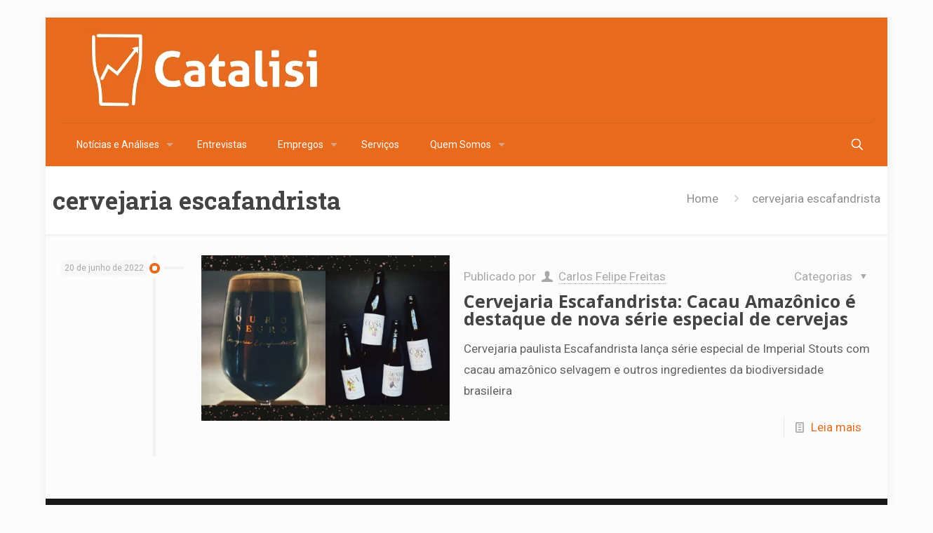

--- FILE ---
content_type: text/html; charset=utf-8
request_url: https://www.google.com/recaptcha/api2/aframe
body_size: 183
content:
<!DOCTYPE HTML><html><head><meta http-equiv="content-type" content="text/html; charset=UTF-8"></head><body><script nonce="jdoy_yl76WKAdJkMx0LscA">/** Anti-fraud and anti-abuse applications only. See google.com/recaptcha */ try{var clients={'sodar':'https://pagead2.googlesyndication.com/pagead/sodar?'};window.addEventListener("message",function(a){try{if(a.source===window.parent){var b=JSON.parse(a.data);var c=clients[b['id']];if(c){var d=document.createElement('img');d.src=c+b['params']+'&rc='+(localStorage.getItem("rc::a")?sessionStorage.getItem("rc::b"):"");window.document.body.appendChild(d);sessionStorage.setItem("rc::e",parseInt(sessionStorage.getItem("rc::e")||0)+1);localStorage.setItem("rc::h",'1769257409699');}}}catch(b){}});window.parent.postMessage("_grecaptcha_ready", "*");}catch(b){}</script></body></html>